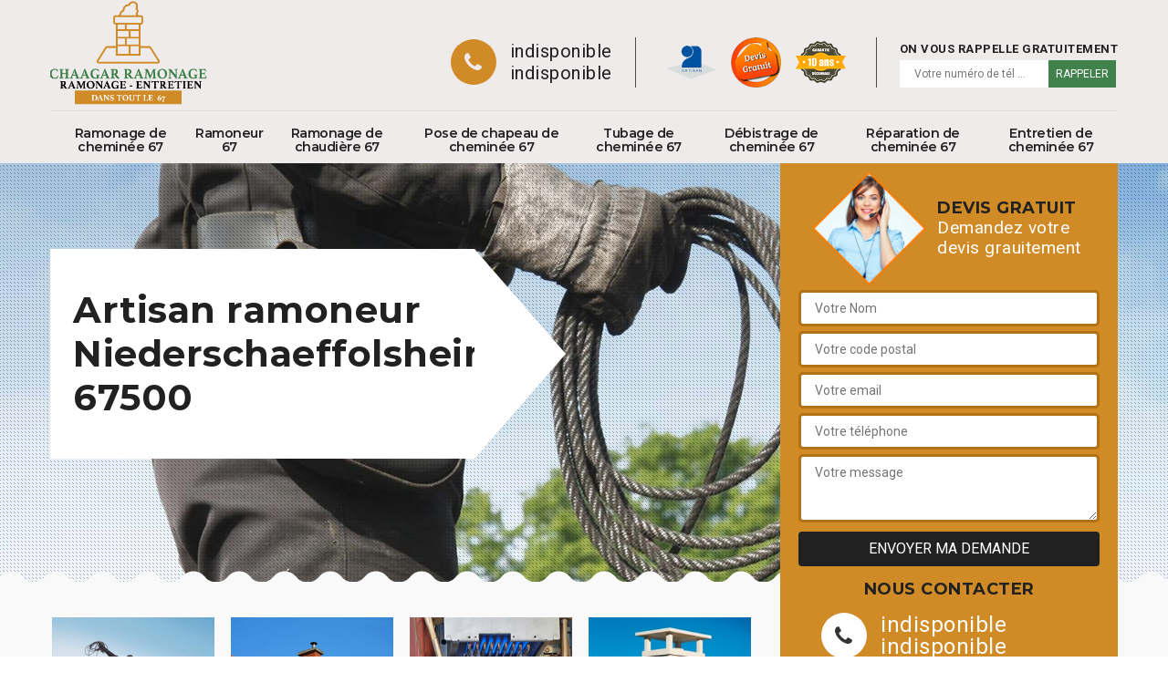

--- FILE ---
content_type: text/html; charset=UTF-8
request_url: https://www.ramoneur-67.fr/entreprise-ramonage-ramoneur-niederschaeffolsheim-67500
body_size: 5747
content:
<!DOCTYPE html>
<html dir="ltr" lang="fr-FR">
<head>
		<meta charset="UTF-8" />
    <meta name=viewport content="width=device-width, initial-scale=1.0, minimum-scale=1.0 maximum-scale=1.0">
    <meta http-equiv="content-type" content="text/html; charset=UTF-8" >
    <title>Artisan ramoneur à Niederschaeffolsheim tel: 03.59.28.20.90</title>
        <meta name="description" content="Meilleur ramoneur à Niederschaeffolsheim 67500 Chaagar ramonage propose ses services pour s'occuper de la réparation et de l'entretien de votre cheminée, utilise des matériels professionnels">        
    <link rel="shortcut icon" href="/skins/default/images/favicon.ico" type="image/x-icon">
	<link rel="icon" href="/skins/default/images/favicon.ico" type="image/x-icon">
    
</head>
<body class="Desktop ville">
    
    <header class="header"><div class="header-top"><div class="container"><div class="d-flex align-items-center justify-content-between"><a href="/" title="Chaagar ramonage 67" class="logo"><img loading="lazy" src="/skins/default/images/logo.png" alt=""/></a><div class="right-block"><div class="topRight d-flex align-items-center justify-content-end"><div class="tel_top"><i class="icon icon-phone"></i><div><a href="tel:indisponible">indisponible</a><a href="tel:indisponible">indisponible</a></div></div><div class="logo-divres"><img loading="lazy" src="/skins/default/images/img/logo_artisan.png" alt=""/><img loading="lazy" src="/skins/default/images/img/logo_devisGratuit.png" alt=""/><img loading="lazy" src="/skins/default/images/img/logo_gdecennale.png" alt=""/></div><div class="rappel_top"><strong>On vous rappelle gratuitement</strong><form action="/message.php" method="post" id="rappel_immediat"><input type="text" name="mail" id="mail2" value=""><input type="hidden" name="type" value="rappel"><input type="text" name="numtel" required="" placeholder="Votre numéro de tél ..." class="form-input"><input type="submit" name="OK" value="RAPPELER" class=" btn btn-submit"></form></div></div></div></div><nav class="nav"><ul class="nav-list"><li class="nav-item"><a href="entreprise-ramonage-cheminee-bas-rhin-67">Ramonage de cheminée 67</a></li><li class="nav-item"><a href="/">Ramoneur 67</a></li><li class="nav-item"><a href="entreprise-ramonage-chaudiere-bas-rhin-67">Ramonage de chaudière 67</a></li><li class="nav-item"><a href="entreprise-pose-chapeau-cheminee-bas-rhin-67">Pose de chapeau de cheminée 67</a></li><li class="nav-item"><a href="entreprise-tubage-cheminee-bas-rhin-67">Tubage de cheminée 67</a></li><li class="nav-item"><a href="entreprise-debustrage-cheminee-bas-rhin-67">Débistrage de cheminée 67</a></li><li class="nav-item"><a href="entreprise-reparation-cheminee-bas-rhin-67">Réparation de cheminée 67</a></li><li class="nav-item"><a href="entreprise-entretien-cheminee-bas-rhin-67">Entretien de cheminée 67</a></li></ul></nav></div></div></header>
    <div class="containerslider"><div class="homeslider"><div class="fullImg" style="background-image: url('skins/default/images/img/slider-1.jpg');"></div><div class="fullImg" style="background-image: url('skins/default/images/img/slider-2.jpg');"></div><div class="fullImg" style="background-image: url('skins/default/images/img/slider-3.jpg'); background-position: center !important;"></div></div><div class="caption"><div class="container"><div class="row"><div class="col-md-6"><div class="text-caption"><h1>Artisan ramoneur Niederschaeffolsheim 67500</h1></div></div></div></div></div></div><div class="wave-up"></div><div class="Contenu"><div class="container"><div class="corps"><div class="row"><div class="col-lg-8 col-md-6"><div class="mainleft"><div class="competences"><div class="row"><div class="col-lg-3 col-md-6"><a href="entreprise-ramonage-cheminee-bas-rhin-67" class="item-comp"><img loading="lazy" src="/skins/default/images/img/cat-84.jpg" alt="Ramonage de cheminée 67"/><h3>Ramonage de cheminée 67</h3></a></div><div class="col-lg-3 col-md-6"><a href="/" class="item-comp"><img loading="lazy" src="/skins/default/images/img/cat-138.jpg" alt="Ramoneur 67"/><h3>Ramoneur 67</h3></a></div><div class="col-lg-3 col-md-6"><a href="entreprise-ramonage-chaudiere-bas-rhin-67" class="item-comp"><img loading="lazy" src="/skins/default/images/img/cat-139.jpg" alt="Ramonage de chaudière 67"/><h3>Ramonage de chaudière 67</h3></a></div><div class="col-lg-3 col-md-6"><a href="entreprise-pose-chapeau-cheminee-bas-rhin-67" class="item-comp"><img loading="lazy" src="/skins/default/images/img/cat-86.jpg" alt="Pose de chapeau de cheminée 67"/><h3>Pose de chapeau de cheminée 67</h3></a></div><div class="col-lg-3 col-md-6"><a href="entreprise-tubage-cheminee-bas-rhin-67" class="item-comp"><img loading="lazy" src="/skins/default/images/img/cat-87.jpg" alt="Tubage de cheminée 67"/><h3>Tubage de cheminée 67</h3></a></div><div class="col-lg-3 col-md-6"><a href="entreprise-debustrage-cheminee-bas-rhin-67" class="item-comp"><img loading="lazy" src="/skins/default/images/img/cat-140.jpg" alt="Débistrage de cheminée 67"/><h3>Débistrage de cheminée 67</h3></a></div><div class="col-lg-3 col-md-6"><a href="entreprise-reparation-cheminee-bas-rhin-67" class="item-comp"><img loading="lazy" src="/skins/default/images/img/cat-85.jpg" alt="Réparation de cheminée 67"/><h3>Réparation de cheminée 67</h3></a></div><div class="col-lg-3 col-md-6"><a href="entreprise-entretien-cheminee-bas-rhin-67" class="item-comp"><img loading="lazy" src="/skins/default/images/img/cat-108.jpg" alt="Entretien de cheminée 67"/><h3>Entretien de cheminée 67</h3></a></div></div></div><div class="contenublock"><div class="Block Block0"><div class="bloc-une"><h2>Artisan ramoneur</h2><p>La loi stipule que le ramonage est obligatoire. En outre, il est nécessaire d’avoir l’artisan spécialiste pour accomplir à la perfection votre projet. Les artisans du Chaagar ramonage qui se situe dans Niederschaeffolsheim 67500 est à votre service si vous pensez à ramoner votre conduit de fumée. Mais avant tout, il est important de maitriser les tarifs d’un ramonage. De ce fait, les artisans du Chaagar ramonage vous délivreront les renseignements essentiels pour que vous puissiez préparer votre argent. Donc, le contact des techniciens sera toujours recommandé pour minimiser vos coûts. Chaagar ramonage réalise avec adresse l’opération. 
</p></div></div><div class="Block Block1"><div class="bloc-tt"><h2>Prix ramoneur</h2></div><div class="bgImgF" style="background-image: url(/photos/1336371-ramoneur-2.jpg)"></div><!-- /photos/1336371-ramoneur-2.jpg --><!-- /photos/1336371-ramoneur-3.jpg --><div class="bloc-une"><p>Le prix d’un ramoneur varie selon les types de cheminée à ramoner. En général, comptez 50 à 80 euros si vous disposez d’un chauffage à fioul. Pour le chauffage au bois et au charbon, il vous faut payer entre 40 à 70 euros. Ainsi, le chauffage au gaz, le prix s’estime entre 40 à 60 euros. Dans ce cas, le ramoneur du Chaagar ramonage qui se situe dans Niederschaeffolsheim 67500 effectue le ramonage de votre conduit à un meilleur prix et d’une qualité remarquable. Par ailleurs, pour votre sécurité, vous êtes obligé de réaliser un entretien. Chaagar ramonage dispose des ramoneurs pour ce genre de travail. 
</p></div></div><div class="Block Block2"><div class="bloc-tt"><h2>Devis ramoneur </h2></div><!-- /photos/1336371-ramoneur-2.jpg --><div class="bgImgF" style="background-image: url(/photos/1336371-ramoneur-3.jpg)"></div><!-- /photos/1336371-ramoneur-3.jpg --><div class="bloc-une"><p>Un bon entretien de votre cheminée assure le bon chauffage dans votre maison. Aussi, un bon feu grésillant dans la cheminée vous permet de minimiser la consommation d’énergies et donc une réduction de votre facture. Cependant, le ramonage doit se faire annuellement et requiert des spécialistes expérimentés. Mais avant toute intervention, il est préférable de connaître les devis nécessaires à la réalisation de ce travail. Vous pouvez consulter Chaagar ramonage qui se siège à Niederschaeffolsheim 67500 pour demander les devis. En effet, la requête de ce devis est gratuite. Consultez alors Chaagar ramonage.
</p></div></div><div class="Block Block3"><div class="toggle-title et-clearfix"><h2 class="toggle-title-tag">Intervention d’un artisan ramoneur fiable à Niederschaeffolsheim </h2><span class="toggle-ind icon icon-plus"></span></div><div class="toggle-content et-clearfix"><p>Dans la Niederschaeffolsheim, Chaagar ramonage est une entreprise spécialiste en cheminée qui a à sa disposition des artisans ramoneurs fiable dont il est apte à mettre à votre service et à qui vous pouvez compter. Dans ce cas, arrêtez de perdre votre temps à chercher ou de faire appel à des artisans ramoneurs peu expérimentés afin d’éviter des mauvaises interventions et de l’inefficacité. En effet, faite directement appel à Chaagar ramonage afin que vous puissiez avoir à votre disponibilité un artisan ramoneur talentueux et qualifié pour ce service dinas le 67500. En faisant appel à lui, il est sûr que vous obtiendriez une intervention de qualité. </p></div></div><div class="Block Block4"><div class="toggle-title et-clearfix"><h2 class="toggle-title-tag">Prix ramoneur</h2><span class="toggle-ind icon icon-plus"></span></div><div class="toggle-content et-clearfix"><p>Il y a de multiples facteurs qui contribuent à la variation des prix de ramonage. En effet, les modèles de chauffages sont l’un de ces facteurs. Le prix de ramonage d’un chauffage à fioul est entre 50 à 80 euros. Aussi, le ramonage d’un chauffage à bois et au charbon coute entre 40 à 70 euros. Dans ce cas, le plus sûr est de faire appel à des experts pour un peu plus d’informations. Il s’avère que ce montant change aussi avec la condition de travail de l’artisan. Contactez Chaagar ramonage pour réduire vos charges. 
</p></div></div><div class="Block Block5"><div class="toggle-title et-clearfix"><h2 class="toggle-title-tag">Ramoneur poêle </h2><span class="toggle-ind icon icon-plus"></span></div><div class="toggle-content et-clearfix"><p>Chaagar ramonage qui se situe dans Niederschaeffolsheim 67500 vous propose tous travaux de ramonage quel que soit le type de votre cheminée. Il est à bien souligner que le ramonage et l’entretien des conduits de fumée de poêles à bois sont régis par l’article 31 du Règlement Sanitaire Départemental. De plus, il doit être effectué par des professionnels agréés. N’hésitez pas d’appeler Chaagar ramonage pour la mise en œuvre de votre projet. Fortement expérimentés, ces ramoneurs réalisent votre projet dans les normes. Une fois l’intervention terminée, un certificat de ramonage vous sera délivré. Appelez Chaagar ramonage.
</p></div></div><div class="Block Block6"><div class="toggle-title et-clearfix"><h2 class="toggle-title-tag">Ramoneur poêle</h2><span class="toggle-ind icon icon-plus"></span></div><div class="toggle-content et-clearfix"><p>Votre poêle a besoin d’être ramoner ? Contactez Chaagar ramonage qui se situe dans Niederschaeffolsheim 67500 pour le faire. Ainsi, il existe plusieurs types de poêles et le prix de son ramonage n’est pas le même. Alors, pour votre poêle à bois par exemple, il est essentiel de faire une inspection au moins tous les 6mois parce que les combustibles peuvent créer de l’incendie s’ils s’accumulent trop. Donc, il faut effectuer un ramonage. De ce fait, faites appel à des experts du Chaagar ramonage pour votre sécurité. En plus, votre poêle doit être ramoné selon la législation en vigueur.  
</p></div></div><div class="Block Block7"><div class="toggle-title et-clearfix"><h2 class="toggle-title-tag">Tarif ramoneur </h2><span class="toggle-ind icon icon-plus"></span></div><div class="toggle-content et-clearfix"><p>Chez Chaagar ramonage du local Niederschaeffolsheim 67500, le travail de ramonage est de qualité et le coût est négociable. En fait, le ramonage est obligatoire afin d’assurer votre sécurité car les résidus de cendres et de carbone dans la cheminée peuvent provoquer des incendies et l’émanation des gaz nocifs à votre santé. En outre, le tarif de ramonage est en rapport avec de nombreux facteurs tels que la nature de cheminée, la taille ainsi que l’état de conduit à nettoyer. Le coût peut varier de 30 € à 80 € TTC. Contactez Chaagar ramonage.
</p></div></div><div class="Block Block8"><div class="toggle-title et-clearfix"><h2 class="toggle-title-tag">N’hésitez pas de faire appel à un ramoneur pas cher à Niederschaeffolsheim  </h2><span class="toggle-ind icon icon-plus"></span></div><div class="toggle-content et-clearfix"><p>Au cas où vous voulez réaliser des projets ou des travaux concernant la cheminée de votre foyer et que vous avez besoin d’un ramoneur pas cher pour l’entretien de votre cheminée à Niederschaeffolsheim, bonne nouvelle ! Chaagar ramonage en dispose et apte à le mettre à votre disposition où que vous soyez dans le 67500. Dans ce cas, nous vous invitons à se tourner vers Chaagar ramonage pour la prise en charge de vos travaux de cheminée. D’ailleurs, vous pouvez faire confiance à son ramoneur pas cher pour répondre à tous vos besoins et à vos attentes car il dispose la compétence et le savoir faire nécessaire pour y parvenir. En effet, n’ayez plus de soucis pour vos travaux de cheminée dans la Niederschaeffolsheim  car Chaagar ramonage est disposé à mettre à votre service un ramoneur pas cher compétent et bien expérimenté. Faites donc appel à lui !</p></div></div><div class="Block Block9"><div class="toggle-title et-clearfix"><h2 class="toggle-title-tag">Ramoneur pas cher </h2><span class="toggle-ind icon icon-plus"></span></div><div class="toggle-content et-clearfix"><p>Le ramonage consiste à désencombrer les déchets de combustibles afin d’assurer le bon fonctionnement de votre installation. Pour votre sécurité et le bon confort dans votre habitation, il est préférable de procéder à cette opération. Par ailleurs, faites appel à Chaagar ramonage qui se situe dans Niederschaeffolsheim 67500 pour effectuer ce travail. En effet, le ramonage réalisé par les équipes de Chaagar ramonage est à petit prix. De plus, les travaux sont bien soignés pour ne pas salir votre maison avec les suies et les poussières. Contactez Chaagar ramonage pour un ramonage pas cher. 
</p></div></div><div class="Block Block10"><div class="toggle-title et-clearfix"><h2 class="toggle-title-tag">Ramoneur de chaudière</h2><span class="toggle-ind icon icon-plus"></span></div><div class="toggle-content et-clearfix"><p>Toutes les chaudières dont la puissance est comprise entre 4 à 400 kW doivent faire l’objet d’un entretien au moins une fois par an. Par conséquent, votre chaudière sera toujours en bon état et aura une longue durée de vie. Disposant des ramoneurs qualifiés et agréés, Chaagar ramonage qui se trouve dans Niederschaeffolsheim 67500 peut vous offrir une prestation parfaite. De plus, ces artisans connaissent les méthodes de contrôle indispensables avant le ramonage proprement dit. Il est à souligner que l’entretien régulier de votre chaudière permet votre sécurité. Contactez alors Chaagar ramonage.
</p></div></div><div class="twoBox"><div class="row"><div class="col-lg-6 block-first"></div><div class="col-lg-6 block-last"></div></div></div><div class="accordeon-inner"></div></div></div></div><div class="col-lg-4 col-md-6"><div class="mainright"><div class="Devisgratuit"><div class="titreD"><img loading="lazy" src="/skins/default/images/img/call.png" alt=""/><div><h3>Devis gratuit</h3><span>Demandez votre devis grauitement</span></div></div><form action="/message.php" method="post" id="FormDevis"><input type="text" name="mail" id="mail" value=""><input type="text" name="nom" required="" class="form-input" placeholder="Votre Nom"><input type="text" name="code_postal" required="" class="form-input" placeholder="Votre code postal"><input type="text" name="email" required="" class="form-input" placeholder="Votre email"><input type="text" name="telephone" required="" class="form-input" placeholder="Votre téléphone"><textarea name="message" required="" class="form-input" placeholder="Votre message"></textarea><input type="submit" value="Envoyer ma demande" class="btn btn-submit"></form><div class="coordonne"><h3>Nous contacter</h3><div><i class="icon icon-phone"></i><p class="tel"><span>indisponible</span><span>indisponible</span></p></div></div></div><div class="ImgLeft" style="background-image: url(/photos/1336371-ramoneur-1.jpg)"></div><div class="MapRight"><h3>Nous localiser</h3><span>Ramoneur   Niederschaeffolsheim</span><div id="Map"></div><p><i class="icon icon-map"></i> indisponible</p></div></div></div></div></div></div></div><div class="wave-down"></div><div class="categoriesList"><div class="container"><div class="Services"><h2 class="Titre">Autres services</h2><div class="Liens"><a href="/entreprise-ramonage-cheminee-niederschaeffolsheim-67500">Ramonage de cheminée Niederschaeffolsheim</a><a href="/entreprise-ramonage-chaudiere-niederschaeffolsheim-67500">Ramonage de chaudière Niederschaeffolsheim</a><a href="/entreprise-pose-chapeau-cheminee-niederschaeffolsheim-67500">Pose de chapeau de cheminée Niederschaeffolsheim</a><a href="/entreprise-tubage-cheminee-niederschaeffolsheim-67500">Tubage de cheminée Niederschaeffolsheim</a><a href="/entreprise-debustrage-cheminee-niederschaeffolsheim-67500">Débistrage de cheminée Niederschaeffolsheim</a><a href="/entreprise-reparation-cheminee-niederschaeffolsheim-67500">Réparation de cheminée Niederschaeffolsheim</a><a href="/entreprise-entretien-cheminee-niederschaeffolsheim-67500">Entretien de cheminée Niederschaeffolsheim</a></div></div></div></div><div class="wave-down down-or"></div>
    <footer id="footer"><div class="container"><div class="info-footer"><div class="d-md-flex align-items-center justify-content-between"><p class="adresse"><i class="icon icon-map"></i>indisponible</p><p class="tel"><i class="icon icon-phone"></i><span><span>indisponible</span><span>indisponible</span></span></p></div></div><p class="copyright">©2018 Tout droit réservé - <a href="javascript:;" title="Mentions légales">Mentions légales</a></p></div></footer>

<link href="/skins/default/css/bootstrap.css" rel="stylesheet" type="text/css"/>
<link href="/skins/default/css/style.css" rel="stylesheet" type="text/css"/>
<link href="https://fonts.googleapis.com/css?family=Roboto:300,400,700" rel="stylesheet">
<link href="https://fonts.googleapis.com/css?family=Indie+Flower" rel="stylesheet">

<script src="/js/jquery.min.js"></script>
<script src="/js/scripts.js"></script>
<script src="skins/default/js/jquery.sticky.js"></script>
<script src="skins/default/js/slick.min.js"></script>


<link rel="stylesheet" href="/js/leaflet/leaflet.css" />
<script src="/js/leaflet/leaflet.js"></script>
<script src="/js/map.js"></script>

<script type="text/javascript">		
		var Support = 'Desktop';
		$(document).ready(function(){
		  // Js lancés une fois la page chargée
  			
  		        initAnalytics('_');
  		      //sticky
      $(".header").sticky({ topSpacing: 0 });
      // Append the mobile icon nav
      $('.header').find('.d-flex').append($('<div class="nav-mobile">Menu</div>'));
      $('.nav-item').has('ul').prepend('<span class="nav-click"><i class="nav-arrow"></i></span>');
      $('.nav-mobile').click(function(){
          $('.nav-list').toggle();
      });
      $('.nav-list').on('click', '.nav-click', function(){
          $(this).siblings('.nav-submenu').toggle();
          $(this).children('.nav-arrow').toggleClass('nav-rotate');
          
      });
		
      $('.homeslider').slick({
        arrows:false,
        fade:true,
        speed:1000,
        autoplay: true,
        autoplaySpeed: 3000,
        pauseOnHover:false,
      });


      //Map 
      initMap('France',16);

      $('.contenublock').find('.twoBox .block-first').append($('.Block1'));
      $('.contenublock').find('.twoBox .block-last').append($('.Block2'));
      //accordeon
      $('.contenublock').find('.accordeon-inner').append($('.Block3, .Block4, .Block5, .Block6, .Block7, .Block8, .Block9, .Block10'));
      $(".toggle-title").on("click", function() {
        if ($(this).hasClass("active")) {
          $(this).removeClass("active");
          $(this)
            .siblings(".toggle-content")
            .slideUp(200);
          $(".toggle-title i")
            .removeClass("icon-angle-up")
            .addClass("fa-plus");
        } else {
          $(".toggle-title i")
            .removeClass("icon-angle-up")
            .addClass("fa-plus");
          $(this)
            .find("i")
            .removeClass("fa-plus")
            .addClass("icon-angle-up");
          $(".toggle-title").removeClass("active");
          $(this).addClass("active");
          $(".toggle-content").slideUp(200);
          $(this)
            .siblings(".toggle-content")
            .slideDown(200);
        }
      });
		});
	</script>
</body>
</html>


--- FILE ---
content_type: text/html; charset=UTF-8
request_url: https://www.ramoneur-67.fr/ajax.php
body_size: 119
content:
{"code_google_tags":"","code_analytics":"UA-141382027-24","RGPD":null,"dbg":["Erreur  n'est pas reconnu."]}

--- FILE ---
content_type: text/css
request_url: https://www.ramoneur-67.fr/skins/default/css/style.css
body_size: 4348
content:
@font-face {
    font-family: 'Montserrat';
    src: url('../fonts/Montserrat-LightItalic.eot');
    src: url('../fonts/Montserrat-LightItalic.eot?#iefix') format('embedded-opentype'),
        url('../fonts/Montserrat-LightItalic.woff2') format('woff2'),
        url('../fonts/Montserrat-LightItalic.woff') format('woff'),
        url('../fonts/Montserrat-LightItalic.ttf') format('truetype'),
        url('../fonts/Montserrat-LightItalic.svg#Montserrat-LightItalic') format('svg');
    font-weight: 300;
    font-style: italic;
}

@font-face {
    font-family: 'Montserrat';
    src: url('../fonts/Montserrat-SemiBold.eot');
    src: url('../fonts/Montserrat-SemiBold.eot?#iefix') format('embedded-opentype'),
        url('../fonts/Montserrat-SemiBold.woff2') format('woff2'),
        url('../fonts/Montserrat-SemiBold.woff') format('woff'),
        url('../fonts/Montserrat-SemiBold.ttf') format('truetype'),
        url('../fonts/Montserrat-SemiBold.svg#Montserrat-SemiBold') format('svg');
    font-weight: 600;
    font-style: normal;
}

@font-face {
    font-family: 'Montserrat';
    src: url('../fonts/Montserrat-SemiBoldItalic.eot');
    src: url('../fonts/Montserrat-SemiBoldItalic.eot?#iefix') format('embedded-opentype'),
        url('../fonts/Montserrat-SemiBoldItalic.woff2') format('woff2'),
        url('../fonts/Montserrat-SemiBoldItalic.woff') format('woff'),
        url('../fonts/Montserrat-SemiBoldItalic.ttf') format('truetype'),
        url('../fonts/Montserrat-SemiBoldItalic.svg#Montserrat-SemiBoldItalic') format('svg');
    font-weight: 600;
    font-style: italic;
}

@font-face {
    font-family: 'Montserrat';
    src: url('../fonts/Montserrat-Light.eot');
    src: url('../fonts/Montserrat-Light.eot?#iefix') format('embedded-opentype'),
        url('../fonts/Montserrat-Light.woff2') format('woff2'),
        url('../fonts/Montserrat-Light.woff') format('woff'),
        url('../fonts/Montserrat-Light.ttf') format('truetype'),
        url('../fonts/Montserrat-Light.svg#Montserrat-Light') format('svg');
    font-weight: 300;
    font-style: normal;
}

@font-face {
    font-family: 'Montserrat';
    src: url('../fonts/Montserrat-Regular.eot');
    src: url('../fonts/Montserrat-Regular.eot?#iefix') format('embedded-opentype'),
        url('../fonts/Montserrat-Regular.woff2') format('woff2'),
        url('../fonts/Montserrat-Regular.woff') format('woff'),
        url('../fonts/Montserrat-Regular.ttf') format('truetype'),
        url('../fonts/Montserrat-Regular.svg#Montserrat-Regular') format('svg');
    font-weight: normal;
    font-style: normal;
}

@font-face {
    font-family: 'Montserrat';
    src: url('../fonts/Montserrat-Bold.eot');
    src: url('../fonts/Montserrat-Bold.eot?#iefix') format('embedded-opentype'),
        url('../fonts/Montserrat-Bold.woff2') format('woff2'),
        url('../fonts/Montserrat-Bold.woff') format('woff'),
        url('../fonts/Montserrat-Bold.ttf') format('truetype'),
        url('../fonts/Montserrat-Bold.svg#Montserrat-Bold') format('svg');
    font-weight: bold;
    font-style: normal;
}

@font-face {
    font-family: 'Montserrat';
    src: url('../fonts/Montserrat-BoldItalic.eot');
    src: url('../fonts/Montserrat-BoldItalic.eot?#iefix') format('embedded-opentype'),
        url('../fonts/Montserrat-BoldItalic.woff2') format('woff2'),
        url('../fonts/Montserrat-BoldItalic.woff') format('woff'),
        url('../fonts/Montserrat-BoldItalic.ttf') format('truetype'),
        url('../fonts/Montserrat-BoldItalic.svg#Montserrat-BoldItalic') format('svg');
    font-weight: bold;
    font-style: italic;
}

@font-face {
    font-family: 'Montserrat';
    src: url('../fonts/Montserrat-Italic.eot');
    src: url('../fonts/Montserrat-Italic.eot?#iefix') format('embedded-opentype'),
        url('../fonts/Montserrat-Italic.woff2') format('woff2'),
        url('../fonts/Montserrat-Italic.woff') format('woff'),
        url('../fonts/Montserrat-Italic.ttf') format('truetype'),
        url('../fonts/Montserrat-Italic.svg#Montserrat-Italic') format('svg');
    font-weight: normal;
    font-style: italic;
}




@font-face {
  font-family: 'icon';
  src:  url('../fonts/icomoon.eot?eshoqn');
  src:  url('../fonts/icomoon.eot?eshoqn#iefix') format('embedded-opentype'),
    url('../fonts/icomoon.ttf?eshoqn') format('truetype'),
    url('../fonts/icomoon.woff?eshoqn') format('woff'),
    url('../fonts/icomoon.svg?eshoqn#icomoon') format('svg');
  font-weight: normal;
  font-style: normal;
}

[class^="icon-"], [class*=" icon-"] {
  /* use !important to prevent issues with browser extensions that change fonts */
  font-family: 'icon' !important;
  speak: none;
  font-style: normal;
  font-weight: normal;
  font-variant: normal;
  text-transform: none;
  line-height: 1;

  /* Better Font Rendering =========== */
  -webkit-font-smoothing: antialiased;
  -moz-osx-font-smoothing: grayscale;
}

.icon-plus:before {
  content: "\f067";
}
.icon-minus:before {
  content: "\f068";
}
.icon-check:before {
  content: "\f00c";
}
.icon-home:before {
  content: "\f015";
}
.icon-map:before {
  content: "\f041";
}
.icon-check-square-o:before {
  content: "\f046";
}
.icon-phone:before {
  content: "\f095";
}
.icon-envelope:before {
  content: "\f0e0";
}
.icon-angle-left:before {
  content: "\f104";
}
.icon-angle-right:before {
  content: "\f105";
}
.icon-angle-up:before {
  content: "\f106";
}
.icon-angle-down:before {
  content: "\f107";
}
.icon-long-arrow-right:before {
  content: "\f178";
}
.icon-envelope-open-o:before {
  content: "\f2b7";
}


body {
    font-size: 14px;
    font-weight: 400;
    font-family: 'Roboto', sans-serif;
    line-height: 24px;
    letter-spacing: 0.5px;
    color: #444444;
    -webkit-font-smoothing: antialiased;
}

a:hover,
a:focus {
    text-decoration: none;
    outline: 0;
    color: inherit;
}

h1,h2,h3,h4,h5 {
    font-family: 'Montserrat';
    font-weight: bold;
    color: #212121;
}

@media (min-width: 1200px) {
    .container {
        max-width: 1200px;
    }
}

/* 
Slider 
*/
.slick-slider
{
    position: relative;

    display: block;
    box-sizing: border-box;

    -webkit-user-select: none;
       -moz-user-select: none;
        -ms-user-select: none;
            user-select: none;

    -webkit-touch-callout: none;
    -khtml-user-select: none;
    -ms-touch-action: pan-y;
        touch-action: pan-y;
    -webkit-tap-highlight-color: transparent;
}

.slick-list
{
    position: relative;

    display: block;
    overflow: hidden;

    margin: 0;
    padding: 0;
}
.slick-list:focus
{
    outline: none;
}
.slick-list.dragging
{
    cursor: pointer;
    cursor: hand;
}

.slick-slider .slick-track,
.slick-slider .slick-list
{
    -webkit-transform: translate3d(0, 0, 0);
       -moz-transform: translate3d(0, 0, 0);
        -ms-transform: translate3d(0, 0, 0);
         -o-transform: translate3d(0, 0, 0);
            transform: translate3d(0, 0, 0);
}

.slick-track
{
    position: relative;
    top: 0;
    left: 0;

    display: block;
}
.slick-track:before,
.slick-track:after
{
    display: table;

    content: '';
}
.slick-track:after
{
    clear: both;
}
.slick-loading .slick-track
{
    visibility: hidden;
}

.slick-slide
{
    display: none;
    float: left;

    height: 100%;
    min-height: 1px;
}
[dir='rtl'] .slick-slide
{
    float: right;
}
.slick-slide img
{
    display: block;
}
.slick-slide.slick-loading img
{
    display: none;
}
.slick-slide.dragging img
{
    pointer-events: none;
}
.slick-initialized .slick-slide
{
    display: block;
}
.slick-loading .slick-slide
{
    visibility: hidden;
}
.slick-vertical .slick-slide
{
    display: block;

    height: auto;

    border: 1px solid transparent;
}
.slick-arrow.slick-hidden {
    display: none;
}

/*
Header
*/
#sticky-wrapper,
.header {
    position: relative;
    z-index: 1000 !important;
}
.header-top {
    background-color: rgb(239, 235, 235);
    color: white;
    padding: 10px 0 0;
}
.logo {
    font-family: Montserrat;
    font-weight: bold;
    color: #d08a26;
    font-size: 30px;
    margin-top: -10px;
    text-transform: uppercase;
    max-width: 172px;
}
.Tablet .logo {
    font-size: 24px;
}
.Mobile .logo {
    font-size: 20px;
    width: 180px;
}
.logo span {
    font-weight: 300;
    color: white;
}

.right-block {
    padding-left: 50px;
    padding-top: 10px;
}
.tel_top {
    display: flex;
    align-items: center;
}
.Mobile .tel_top {
    justify-content: center;
    background: #458450;
    margin-top: 5px;
}
.Mobile .tel_top a {
    color: white;
    margin: 0 5px;
    font-size: 18px;
    padding: 10px 0;
}
.tel_top > .icon {
    margin-right: 15px;
    font-size: 24px;
    color: #f0ebeb;
    background: #d08a26;
    width: 50px;
    height: 50px;
    display: block;
    text-align: center;
    line-height: 50px;
    border-radius: 100%;
}
.tel_top > div a {
    display: block;
    color: #212121;
    font-size: 20px;
}
#mail2, #mail { display: none; }
.rappel_top {
    border-left: 1px solid rgb(78, 76, 76);
    margin-left: 25px;
    padding-left: 25px;
}
.rappel_top strong {
    color: #212121;
    text-transform: uppercase;
    font-size: 13px;
}
#rappel_immediat .form-input {
    display: inline-block;
    border: 1px solid transparent;
    background: white;
    font-size: 12px;
    padding: 2px 15px;
    color: #000;
}
#rappel_immediat .btn-submit {
    background: #40814c;
    border-radius: 0;
    font-size: 12px;
    vertical-align: middle;
    padding: 5px 7px;
    color: white;
}
.Devisgratuit .form-input {
    display: block;
    background: white;
    border: 3px solid #b17115;
    margin: 5px 0;
    padding: 5px 15px;
    border-radius: 5px;
    width: 100%;
    transition: .5S;
}
.Devisgratuit .form-input:focus {
    outline: 0;
    box-shadow: none;
    border-color: #222;
}

.Mobile .Devisgratuit h3 {
    text-align: center;
}

.Devisgratuit textarea.form-input {
    height: 75px;
}
.Devisgratuit .btn-submit,
.Mobile #rappel_immediat .btn-submit {
    background: #212121;
    color: white;
    text-transform: uppercase;
    width: 100%;
    margin-bottom: 15px;
    margin-top: 5px;
}
.logo-divres {
    border-left: 1px solid rgb(78, 76, 76);
    margin-left: 25px;
    padding-left: 25px;
}
.Mobile .logo-divres {
    margin-left: 0;
    border-left: none;
    padding-left: 0;
    text-align: center;
}
.logo-divres img {
    margin: 0 8px;
    max-width: 55px;
}
.titreD {
    display: flex;
    align-items: center;
    justify-content: center;
    margin: 0 15px;
}
.titreD img {
    width: 125px;
}
.titreD > div {
    margin-left: 12px;
    line-height: 120%;
    color: white;
    font-size: 19px;
}
.titreD > div h3 {
    text-align: left;
}


/*
Nav
*/
.nav {
    margin-top: 5px;
    padding-top: 7px;
    border-top: 1px solid #ddd;
}
.nav-list {
    list-style: none;
    padding: 0;
    margin: 0;
    display: table;
}
.nav-item {
    display: table-cell;
    vertical-align: middle;
}
.nav-item a {
    color: #212121;
    font-family: Montserrat;
    font-weight: 600;
    font-size: 14px;
    line-height: 15px;
    text-align: center;
    padding: 10px 0;
    margin: 0 5px;
    position: relative;
    letter-spacing: -.5px;
    height: 50px;
    display: flex;
    align-items: center;
}
.nav-item a:after {
    transform: translateX(-50%);
    content: "";
    position: absolute; 
    border-bottom: 3px solid #40814c; 
    width: 0; 
    transition: .5s;
    top: -9px; 
    left: 50%;
}
.Mobile .nav-item a:after {
    display: none;
}
.nav-item:hover a:after,
.nav-item.active a:after {
    width: 45px;
}
.nav-item:hover a,
.nav-item.active a {
    color: #d08a26;
}

/* Mobile navigation */
.nav-mobile {
    display: none;
    cursor: pointer;
    background: #d08a26 url(https://s3-us-west-2.amazonaws.com/s.cdpn.io/17824/nav.svg) no-repeat 63px center;
    background-size: 18px;
    height: 50px;
    width: 100px;
    line-height: 50px;
    padding-left: 12px;
    text-transform: uppercase;
    color: #222;
}

@media only screen and (max-width: 640px) {
  .nav-mobile {
    display: block;
  }

  .nav {
    background: white;
    padding-top: 0 !important;
    border-top: none;
    width: 100%;
    margin: 0;
  }

  .nav-list {
    display: none;
  }

  .nav-item {
    display: block;
  }

  .nav-item > a {
    padding: 15px;
    text-align: left;
  }

  .nav-click {
    display: block;
  }

  .nav-mobile-open {
    border-radius: 5px 5px 0 0;
    -webkit-border-radius: 5px 5px 0 0;
    -moz-border-radius: 5px 5px 0 0;
  }

  .nav-item:hover .nav-submenu {
    display: none;
  }

  .nav-submenu {
    position: static;
    width: 100%;
  }
}

/*
Homeslider
*/
.containerslider {
    position: relative;
}
.fullImg {
    height: 500px;
    background-color: #eee;
    background-size: cover;
    background-position: center;
    background-repeat: no-repeat;
    position: relative;
    transition: all 500ms ease-in-out;
    transform: scale(1.25, 1.25);
}
.Mobile .fullImg {
    height: 350px;
}
.fullImg.slick-active {
    transform: scale(1, 1);
}
.fullImg:before {
    content: "";
    background: url('../images/img/slider-overlay.png');
    position: absolute;
    height: 100%;
    width: 100%;
}
.caption {
    position: absolute;
    width: 100%;
    top: 50%;
    transform: translateY(-50%);
    z-index: 3;
}
.text-caption h1 {
    background: white;
    display: inline-block;
    font-size: 40px;
    font-family: Montserrat;
    font-weight: bold;
    color: #212121;
    padding: 25px;
    margin: 2px 0;
    position: relative;
}
.Desktop .text-caption h1 {
    width: 465px;
    height: 230px;
    display: flex;
    align-items: center;
}
.Desktop .text-caption h1:after {
    width: 0;
    height: 0;
    border-top: 115px solid transparent;
    border-bottom: 115px solid transparent;
    border-left: 100px solid white;
    content: "";
    position: absolute;
    top: 0;
    right: -100px;
}

.Tablet .text-caption h1,
.Mobile .text-caption h1 {
    font-size: 26px;
    padding: 10px 25px;
}
img {
    max-width: 100%;
}

/*
Contenu
*/
.Contenu {
    background: #f9f9f9;
    padding: 30px 0 60px;
}
.Mobile .Contenu {
    padding-top: 0;
}
.contenublock {
    margin-top: 35px;
    padding-top: 30px;
    border-top: 1px solid #ddd;
}
.contenublock h1 {
    color: #d08a26;
    margin: 0 120px 30px;
    text-align: center;
}
.Tablet .contenublock h1,
.Mobile .contenublock h1 {
    margin: 0 0 30px;
}
.ImgLeft {
    margin-bottom: 20px !important;
    height: 350px;
    background-size: cover;
    background-repeat: no-repeat;
    background-position: left bottom;
}
.mainright {
    position: relative;
    z-index: 300;
}
.mainleft h1 {
    font-size: 30px;
}
.Mobile .mainleft h1 {
    font-size: 24px;
}
.mainleft h2 {
    font-size: 18px;
}
.mainright > div {
    margin-bottom: 15px;
}
.mainright h3 {
    font-size: 18px;
    text-align: center;
    text-transform: uppercase;
    margin-bottom: 0;
}
.Devisgratuit {
    background: #d08a26;
    padding: 20px;
    margin-top: -500px;
    border-radius: 10px;
}
.Mobile .Devisgratuit {
    margin-top: 0;
    border-radius: 0;
}
.Mobile .Devisgratuit strong {
    display: block;
    text-align: center;
}
.coordonne > div{
    margin-top: 15px;
    color: white;
    display: flex;
    align-items: center;
    padding-left: 25px;
}
.coordonne p {
    margin: 0
}
.coordonne .tel span {
    display: block;
    font-size: 24px;
}
.coordonne .icon {
    margin-right: 15px;
    font-size: 24px;
    width: 50px;
    height: 50px;
    background: white;
    color: #333;
    text-align: center;
    line-height: 50px;
    border-radius: 100%;
}
.FormDevis {
    margin-top: 20px;
}
.MapRight {
    background: #eee;
    padding: 20px;
    border-radius: 10px;

}
.MapRight span {
    display: block;
    text-align: center;
}
#Map {
    height: 300px;
    background-color: #eee;
}
.MapRight p {
    display: flex;
    align-items: center;
    font-size: 14px;
    line-height: 120%;
    margin-top: 15px;
    color: #333;
}
.MapRight p .icon {
    margin-right: 10px;
    font-size: 25px;
    color: #212121;
}

.accordeon-inner {
    margin-top: 15px;
}
.et-clearfix:after {
    content: "";
    display: table;
    clear: both;
}
.toggle-title {
    text-align: left;
    cursor: pointer;
    width: 100%;
    margin-bottom: 4px;
    position: relative;
    padding: 14px 64px 14px 24px;
    -ms-transition: all 300ms ease-out;
    transition: all 300ms ease-out;
    background-color: #f3f1f1;
}
.toggle-title-tag {
    margin: 0;
    -ms-transition: all 300ms ease-out;
    transition: all 300ms ease-out;
    font-size: 16px !important;
    letter-spacing: -.5px;
    font-weight: 600;
}
.toggle-ind {
    display: block;
    position: absolute;
    color: #666666;
    top: 50%;
    left: auto;
    right: 20px;
    width: 24px;
    height: 24px;
    line-height: 24px;
    font-size: 16px;
    margin-top: -12px;
}
.toggle-content {
    padding: 32px;
    margin-bottom: 4px;
    position: relative;
    box-shadow: inset 0 0 0 1px #e0e0e0;
    display:none;
}
.toggle-content p,
.twoBox .bloc-une p {
    margin-bottom: 0;
}
.twoBox .row,
.competences .row {
    margin-right: -7px;
    margin-left: -7px;
}
.block-first, 
.block-last {
    display: flex;
    padding: 7px;
}
.block-first .Block, 
.block-last .Block {
    background: white;
}
.bgImgF {
    background-color: #333;
    background-size: cover;
    background-repeat: no-repeat;
    background-position: center bottom;
    height: 200px;
}
.twoBox .bloc-tt,
.twoBox .bloc-une {
    padding: 20px;
}
.bloc-tt {
    background: #d08a26;
    height: 82px;
    display: flex;
    align-items: center;
}
.bloc-tt h2 {
    letter-spacing: 0;
    margin-bottom: 0;
    color: white;
}

.competences .row > div {
    padding: 7px;
}
.item-comp {
    display: block;
    text-align: center;
    cursor: pointer;
}
.item-comp img {
    border: 2px solid transparent;
    transition: .5s;
    display: block;
    width: 100%;
}
.item-comp.active img,
.item-comp:hover img {
    border-color: #d08a26
}
.item-comp h3 {
    font-size: 16px;
    text-align: center;
    background: white;
    margin: -35px auto 0;
    max-width: 90%;
    padding: 10px;
    box-shadow: 0 2px 3px #efefef;
    letter-spacing: 0;
    height: 60px;
    display: flex;
    align-items: center;
    justify-content: center;
    position: relative;
    transition: .5s;
}
.item-comp.active h3,
.item-comp:hover h3{
    background: #d08a26;
    color: white;
}

.wave-up, .wave-down {
    position: relative;
}
.wave-down:before, .wave-down:after, 
.wave-up:before, .wave-up:after {
    content: "";
    position: absolute;
    left: 0;
    right: 0;
    top: 0;
    background-repeat: repeat;
    z-index: 99;
}
.wave-down:before, 
.wave-up:before {
    height: 15px;
    background-size: 25px 20px;
    background-image: radial-gradient(circle at 12px -3px, transparent 16px, #f9f9f9 17px);
}
.wave-down:before, 
.wave-down:after {
    -webkit-transform: rotate(180deg);
    -moz-transform: rotate(180deg);
    -ms-transform: rotate(180deg);
    -o-transform: rotate(180deg);
    transform: rotate(180deg);
}
.wave-down:after, 
.wave-up:after {
    height: 15px;
    background-size: 50px 20px;
    background-image: radial-gradient(circle at 12px 17px, #f9f9f9 15px, transparent 16px);
}
.wave-up:before, .wave-up:after {
    top: -13px;
}
.wave-down.down-or:after {
    background-image: radial-gradient(circle at 12px 17px, #d08a26 15px, transparent 16px);
}
.wave-down.down-or:before {
    background-image: radial-gradient(circle at 12px -3px, transparent 16px, #d08a26 17px);
}
/*
Categories
*/
.categoriesList {
    background: #d08a26;
    color: white;
    padding: 60px 0;
}
.Services {
    max-width: 900px;
    margin: auto;
}
.Services h2 {
    text-align: center;
    font-weight: 700;
    margin-bottom: 25px;
    color: #212121;
    letter-spacing: .5px;
    font-size: 38px;
}
.Mobile .Services h2 {
    font-size: 26px;
}
.Liens {
    column-count: 3;
}
.Tablet .Liens {
    column-count: 2;
}
.Mobile .Liens {
    column-count: 1;
}
.Liens a {
    color: white;
    margin: 10px;
    display: block;
    position: relative;
    padding-left: 25px;
}
.Liens a:before {
    content: "\f046";
    font-family: 'icon' !important;
    position: absolute;
    left: 0;
    color: #212121;
    font-size: 18px;
}

#footer {
    padding:60px 0 25px;
    background: #212121;
    color: #f3f3f3;
    text-align: center;
    position: relative;
}
#footer:before {
    content: "";
    background: url(../images/img/bg-footer.jpg) no-repeat center;
    background-size: cover;
    position: absolute;
    top: 0;
    left: 0;
    height: 100%;
    width: 100%;
    opacity: .1;
}
#footer .container {
    position: relative;
}
.info-footer {
    max-width: 50%;
    margin: auto;
    border-bottom: 1px solid #524f4f;
    margin-bottom: 30px;
    padding-bottom: 30px;
}
.Tablet .info-footer,
.Mobile .info-footer {
    max-width: 100%;
}
#footer .adresse,
#footer .tel {
    display: flex;
    align-items: center;
    text-align: left;
}
#footer .tel span > span {
    display: block;
    font-size: 24px;
    line-height: 36px;
}
#footer .adresse .icon,
#footer .tel .icon {
    margin-right: 15px;
    font-size: 24px;
    background: #d08a26;
    padding: 20px;
    width: 70px;
    height: 70px;
    line-height: 30px;
    text-align: center;
    border-radius: 100%;
    color: white;
    display: block;
    flex: inherit;
}

.Mobile #footer .adresse .icon, 
.Mobile #footer .tel .icon {
    width: 65px;
}

.copyright a {
    color: #d08a26;
}
